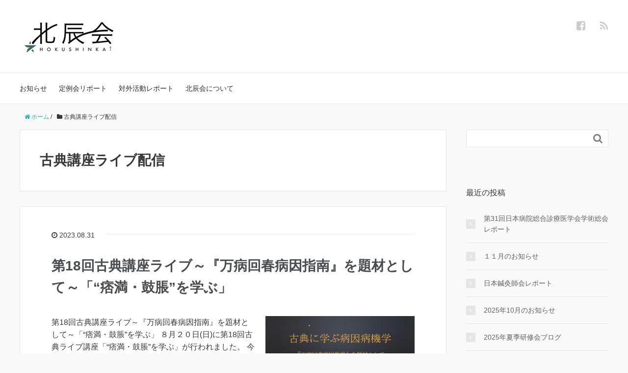

--- FILE ---
content_type: text/html; charset=UTF-8
request_url: https://hokushinkai.info/news/archives/category/%E5%8F%A4%E5%85%B8%E8%AC%9B%E5%BA%A7%E3%83%A9%E3%82%A4%E3%83%96%E9%85%8D%E4%BF%A1
body_size: 9460
content:
<!DOCTYPE HTML>
<html lang="ja">
<head prefix="og: http://ogp.me/ns# fb: http://ogp.me/ns/fb# article: http://ogp.me/ns/article#">
	<meta charset="UTF-8">
	
	<meta name="viewport" content="width=device-width,initial-scale=1.0">
	<!--[if lt IE 9]>
    <script src="http://html5shiv.googlecode.com/svn/trunk/html5.js"></script>
  <![endif]-->


		<!-- All in One SEO 4.3.6.1 - aioseo.com -->
		<title>古典講座ライブ配信 | 一般社団法人 北辰会</title>
		<meta name="robots" content="max-snippet:-1, max-image-preview:large, max-video-preview:-1" />
		<link rel="canonical" href="https://hokushinkai.info/news/archives/category/%E5%8F%A4%E5%85%B8%E8%AC%9B%E5%BA%A7%E3%83%A9%E3%82%A4%E3%83%96%E9%85%8D%E4%BF%A1" />
		<meta name="generator" content="All in One SEO (AIOSEO) 4.3.6.1 " />
		<meta name="google" content="nositelinkssearchbox" />
		<script type="application/ld+json" class="aioseo-schema">
			{"@context":"https:\/\/schema.org","@graph":[{"@type":"BreadcrumbList","@id":"https:\/\/hokushinkai.info\/news\/archives\/category\/%E5%8F%A4%E5%85%B8%E8%AC%9B%E5%BA%A7%E3%83%A9%E3%82%A4%E3%83%96%E9%85%8D%E4%BF%A1#breadcrumblist","itemListElement":[{"@type":"ListItem","@id":"https:\/\/hokushinkai.info\/news\/#listItem","position":1,"item":{"@type":"WebPage","@id":"https:\/\/hokushinkai.info\/news\/","name":"\u30db\u30fc\u30e0","description":"\u6771\u6d0b\u533b\u5b66\u30fb\u4e2d\u533b\u5b66\u30fb\u937c\u7078\u533b\u5b66\u306e\u5b66\u8853\u56e3\u4f53\u3067\u3042\u308b\u5317\u8fb0\u4f1a\u306e\u516c\u5f0fBLOG\u3002","url":"https:\/\/hokushinkai.info\/news\/"},"nextItem":"https:\/\/hokushinkai.info\/news\/archives\/category\/%e5%8f%a4%e5%85%b8%e8%ac%9b%e5%ba%a7%e3%83%a9%e3%82%a4%e3%83%96%e9%85%8d%e4%bf%a1#listItem"},{"@type":"ListItem","@id":"https:\/\/hokushinkai.info\/news\/archives\/category\/%e5%8f%a4%e5%85%b8%e8%ac%9b%e5%ba%a7%e3%83%a9%e3%82%a4%e3%83%96%e9%85%8d%e4%bf%a1#listItem","position":2,"item":{"@type":"WebPage","@id":"https:\/\/hokushinkai.info\/news\/archives\/category\/%e5%8f%a4%e5%85%b8%e8%ac%9b%e5%ba%a7%e3%83%a9%e3%82%a4%e3%83%96%e9%85%8d%e4%bf%a1","name":"\u53e4\u5178\u8b1b\u5ea7\u30e9\u30a4\u30d6\u914d\u4fe1","url":"https:\/\/hokushinkai.info\/news\/archives\/category\/%e5%8f%a4%e5%85%b8%e8%ac%9b%e5%ba%a7%e3%83%a9%e3%82%a4%e3%83%96%e9%85%8d%e4%bf%a1"},"previousItem":"https:\/\/hokushinkai.info\/news\/#listItem"}]},{"@type":"CollectionPage","@id":"https:\/\/hokushinkai.info\/news\/archives\/category\/%E5%8F%A4%E5%85%B8%E8%AC%9B%E5%BA%A7%E3%83%A9%E3%82%A4%E3%83%96%E9%85%8D%E4%BF%A1#collectionpage","url":"https:\/\/hokushinkai.info\/news\/archives\/category\/%E5%8F%A4%E5%85%B8%E8%AC%9B%E5%BA%A7%E3%83%A9%E3%82%A4%E3%83%96%E9%85%8D%E4%BF%A1","name":"\u53e4\u5178\u8b1b\u5ea7\u30e9\u30a4\u30d6\u914d\u4fe1 | \u4e00\u822c\u793e\u56e3\u6cd5\u4eba \u5317\u8fb0\u4f1a","inLanguage":"ja","isPartOf":{"@id":"https:\/\/hokushinkai.info\/news\/#website"},"breadcrumb":{"@id":"https:\/\/hokushinkai.info\/news\/archives\/category\/%E5%8F%A4%E5%85%B8%E8%AC%9B%E5%BA%A7%E3%83%A9%E3%82%A4%E3%83%96%E9%85%8D%E4%BF%A1#breadcrumblist"}},{"@type":"Organization","@id":"https:\/\/hokushinkai.info\/news\/#organization","name":"\u4e00\u822c\u793e\u56e3\u6cd5\u4eba \u5317\u8fb0\u4f1a","url":"https:\/\/hokushinkai.info\/news\/"},{"@type":"WebSite","@id":"https:\/\/hokushinkai.info\/news\/#website","url":"https:\/\/hokushinkai.info\/news\/","name":"\u4e00\u822c\u793e\u56e3\u6cd5\u4eba \u5317\u8fb0\u4f1a","description":"General Incorporated Association Hokushinkai","inLanguage":"ja","publisher":{"@id":"https:\/\/hokushinkai.info\/news\/#organization"}}]}
		</script>
		<script type="text/javascript" >
			window.ga=window.ga||function(){(ga.q=ga.q||[]).push(arguments)};ga.l=+new Date;
			ga('create', "UA-78471336-2", 'auto');
			ga('send', 'pageview');
		</script>
		<script async src="https://www.google-analytics.com/analytics.js"></script>
		<!-- All in One SEO -->

<meta name="keywords" content="" />
<meta name="description" content="" />
<meta name="robots" content="index" />
<meta property="og:title" content="" />
<meta property="og:type" content="article" />
<meta property="og:description" content="" />
<meta property="og:url" content="https://hokushinkai.info/news/archives/category/%e5%8f%a4%e5%85%b8%e8%ac%9b%e5%ba%a7%e3%83%a9%e3%82%a4%e3%83%96%e9%85%8d%e4%bf%a1" />
<meta property="og:image" content="" />
<meta property="og:locale" content="ja_JP" />
<meta property="og:site_name" content="一般社団法人 北辰会" />
<link href="https://plus.google.com/" rel="publisher" />
<link rel='dns-prefetch' href='//s.w.org' />
<link rel="alternate" type="application/rss+xml" title="一般社団法人 北辰会 &raquo; 古典講座ライブ配信 カテゴリーのフィード" href="https://hokushinkai.info/news/archives/category/%e5%8f%a4%e5%85%b8%e8%ac%9b%e5%ba%a7%e3%83%a9%e3%82%a4%e3%83%96%e9%85%8d%e4%bf%a1/feed" />
		<script type="text/javascript">
			window._wpemojiSettings = {"baseUrl":"https:\/\/s.w.org\/images\/core\/emoji\/13.0.1\/72x72\/","ext":".png","svgUrl":"https:\/\/s.w.org\/images\/core\/emoji\/13.0.1\/svg\/","svgExt":".svg","source":{"concatemoji":"https:\/\/hokushinkai.info\/news\/wp-includes\/js\/wp-emoji-release.min.js"}};
			!function(e,a,t){var n,r,o,i=a.createElement("canvas"),p=i.getContext&&i.getContext("2d");function s(e,t){var a=String.fromCharCode;p.clearRect(0,0,i.width,i.height),p.fillText(a.apply(this,e),0,0);e=i.toDataURL();return p.clearRect(0,0,i.width,i.height),p.fillText(a.apply(this,t),0,0),e===i.toDataURL()}function c(e){var t=a.createElement("script");t.src=e,t.defer=t.type="text/javascript",a.getElementsByTagName("head")[0].appendChild(t)}for(o=Array("flag","emoji"),t.supports={everything:!0,everythingExceptFlag:!0},r=0;r<o.length;r++)t.supports[o[r]]=function(e){if(!p||!p.fillText)return!1;switch(p.textBaseline="top",p.font="600 32px Arial",e){case"flag":return s([127987,65039,8205,9895,65039],[127987,65039,8203,9895,65039])?!1:!s([55356,56826,55356,56819],[55356,56826,8203,55356,56819])&&!s([55356,57332,56128,56423,56128,56418,56128,56421,56128,56430,56128,56423,56128,56447],[55356,57332,8203,56128,56423,8203,56128,56418,8203,56128,56421,8203,56128,56430,8203,56128,56423,8203,56128,56447]);case"emoji":return!s([55357,56424,8205,55356,57212],[55357,56424,8203,55356,57212])}return!1}(o[r]),t.supports.everything=t.supports.everything&&t.supports[o[r]],"flag"!==o[r]&&(t.supports.everythingExceptFlag=t.supports.everythingExceptFlag&&t.supports[o[r]]);t.supports.everythingExceptFlag=t.supports.everythingExceptFlag&&!t.supports.flag,t.DOMReady=!1,t.readyCallback=function(){t.DOMReady=!0},t.supports.everything||(n=function(){t.readyCallback()},a.addEventListener?(a.addEventListener("DOMContentLoaded",n,!1),e.addEventListener("load",n,!1)):(e.attachEvent("onload",n),a.attachEvent("onreadystatechange",function(){"complete"===a.readyState&&t.readyCallback()})),(n=t.source||{}).concatemoji?c(n.concatemoji):n.wpemoji&&n.twemoji&&(c(n.twemoji),c(n.wpemoji)))}(window,document,window._wpemojiSettings);
		</script>
		<style type="text/css">
img.wp-smiley,
img.emoji {
	display: inline !important;
	border: none !important;
	box-shadow: none !important;
	height: 1em !important;
	width: 1em !important;
	margin: 0 .07em !important;
	vertical-align: -0.1em !important;
	background: none !important;
	padding: 0 !important;
}
</style>
	<link rel='stylesheet' id='base-css-css'  href='https://hokushinkai.info/news/wp-content/themes/xeory_base/xeory_base/base.css' type='text/css' media='all' />
<link rel='stylesheet' id='main-css-css'  href='https://hokushinkai.info/news/wp-content/themes/xeory_base/xeory_base/style.css' type='text/css' media='all' />
<link rel='stylesheet' id='font-awesome-css'  href='https://hokushinkai.info/news/wp-content/themes/xeory_base/xeory_base/lib/fonts/font-awesome-4.5.0/css/font-awesome.min.css' type='text/css' media='all' />
<link rel='stylesheet' id='wp-block-library-css'  href='https://hokushinkai.info/news/wp-includes/css/dist/block-library/style.min.css' type='text/css' media='all' />
<link rel='stylesheet' id='toc-screen-css'  href='https://hokushinkai.info/news/wp-content/plugins/table-of-contents-plus/screen.min.css' type='text/css' media='all' />
<script type='text/javascript' src='https://hokushinkai.info/news/wp-includes/js/jquery/jquery.min.js' id='jquery-core-js'></script>
<script type='text/javascript' src='https://hokushinkai.info/news/wp-includes/js/jquery/jquery-migrate.min.js' id='jquery-migrate-js'></script>
<script type='text/javascript' id='ga_events_main_script-js-extra'>
/* <![CDATA[ */
var ga_options = {"anonymizeip":"","advanced":"","snippet_type":"universal","tracking_id":"","gtm_id":"","domain":"","click_elements":[{"name":"button","type":"class","category":"CTA_button","action":"click","label":"","bounce":"false"}],"scroll_elements":[],"link_clicks_delay":"120","download_tracking_type":["pdf","mp3","pptx","docx"],"force_snippet":"none"};
var gaePlaceholders = {"is_front_page":"","page_title":"\u7b2c18\u56de\u53e4\u5178\u8b1b\u5ea7\u30e9\u30a4\u30d6\uff5e\u300e\u4e07\u75c5\u56de\u6625\u75c5\u56e0\u6307\u5357\u300f\u3092\u984c\u6750\u3068\u3057\u3066\uff5e\u300c\u201c\u75de\u6e80\u30fb\u9f13\u8139\u201d\u3092\u5b66\u3076\u300d"};
/* ]]> */
</script>
<script type='text/javascript' src='https://hokushinkai.info/news/wp-content/plugins/wp-google-analytics-events/js/main.js' id='ga_events_main_script-js'></script>
<script type='text/javascript' id='wp-statistics-tracker-js-extra'>
/* <![CDATA[ */
var WP_Statistics_Tracker_Object = {"hitRequestUrl":"https:\/\/hokushinkai.info\/news\/wp-json\/wp-statistics\/v2\/hit?wp_statistics_hit_rest=yes&track_all=0&current_page_type=category&current_page_id=24&search_query&page_uri=L2FyY2hpdmVzL2NhdGVnb3J5LyVFNSU4RiVBNCVFNSU4NSVCOCVFOCVBQyU5QiVFNSVCQSVBNyVFMyU4MyVBOSVFMyU4MiVBNCVFMyU4MyU5NiVFOSU4NSU4RCVFNCVCRiVBMQ=","keepOnlineRequestUrl":"https:\/\/hokushinkai.info\/news\/wp-json\/wp-statistics\/v2\/online?wp_statistics_hit_rest=yes&track_all=0&current_page_type=category&current_page_id=24&search_query&page_uri=L2FyY2hpdmVzL2NhdGVnb3J5LyVFNSU4RiVBNCVFNSU4NSVCOCVFOCVBQyU5QiVFNSVCQSVBNyVFMyU4MyVBOSVFMyU4MiVBNCVFMyU4MyU5NiVFOSU4NSU4RCVFNCVCRiVBMQ=","option":{"dntEnabled":false,"cacheCompatibility":false}};
/* ]]> */
</script>
<script type='text/javascript' src='https://hokushinkai.info/news/wp-content/plugins/wp-statistics/assets/js/tracker.js' id='wp-statistics-tracker-js'></script>
<link rel="https://api.w.org/" href="https://hokushinkai.info/news/wp-json/" /><link rel="alternate" type="application/json" href="https://hokushinkai.info/news/wp-json/wp/v2/categories/24" /><link rel="EditURI" type="application/rsd+xml" title="RSD" href="https://hokushinkai.info/news/xmlrpc.php?rsd" />
<link rel="wlwmanifest" type="application/wlwmanifest+xml" href="https://hokushinkai.info/news/wp-includes/wlwmanifest.xml" /> 
<meta name="generator" content="WordPress 5.7.14" />
<!-- Analytics by WP Statistics v14.1.2 - https://wp-statistics.com/ -->
<link rel="icon" href="https://hokushinkai.info/news/wp-content/uploads/2016/12/cropped-logo-32x32.png" sizes="32x32" />
<link rel="icon" href="https://hokushinkai.info/news/wp-content/uploads/2016/12/cropped-logo-192x192.png" sizes="192x192" />
<link rel="apple-touch-icon" href="https://hokushinkai.info/news/wp-content/uploads/2016/12/cropped-logo-180x180.png" />
<meta name="msapplication-TileImage" content="https://hokushinkai.info/news/wp-content/uploads/2016/12/cropped-logo-270x270.png" />


<script>
  (function(i,s,o,g,r,a,m){i['GoogleAnalyticsObject']=r;i[r]=i[r]||function(){
  (i[r].q=i[r].q||[]).push(arguments)},i[r].l=1*new Date();a=s.createElement(o),
  m=s.getElementsByTagName(o)[0];a.async=1;a.src=g;m.parentNode.insertBefore(a,m)
  })(window,document,'script','https://www.google-analytics.com/analytics.js','ga');

  ga('create', 'UA-78471336-2', 'auto');
  ga('send', 'pageview');

</script>
</head>

<body id="#top" class="archive category category-24  color01" itemschope="itemscope" itemtype="http://schema.org/WebPage">

  <div id="fb-root"></div>
<script>(function(d, s, id) {
  var js, fjs = d.getElementsByTagName(s)[0];
  if (d.getElementById(id)) return;
  js = d.createElement(s); js.id = id;
  js.src = "//connect.facebook.net/ja_JP/sdk.js#xfbml=1&version=v2.8&appId=";
  fjs.parentNode.insertBefore(js, fjs);
}(document, 'script', 'facebook-jssdk'));</script>


<header id="header" role="banner" itemscope="itemscope" itemtype="http://schema.org/WPHeader">
  <div class="wrap">
          <p id="logo" itemprop="headline">
        <a href="https://hokushinkai.info/news"><img src="https://hokushinkai.info/news/wp-content/uploads/2017/02/logo-wp.jpg" alt="一般社団法人 北辰会" /></a>
      </p>

  <div id="header-sns" class="sp-hide"><ul><li class="facebook_icon"><a href="https://www.facebook.com/hokushinkai1979/" target="_blank"><i class="fa fa-facebook-square"></i></li><li class="feedly_icon"><a target="_blank" href="http://cloud.feedly.com/#subscription%2Ffeed%2Fhttps%3A%2F%2Fhokushinkai.info%2Fnews%2Ffeed"><i class="fa fa-rss"></i></a></li></ul></div>
        <div id="header-menu-tog"> <a href="#"><i class="fa fa-align-justify"></i></a></div>
  </div>
</header>

<!-- start global nav  -->
<!---->
<nav id="gnav" role="navigation" itemscope="itemscope" itemtype="http://scheme.org/SiteNavigationElement">
  <div class="wrap">
  <div id="gnav-container" class="gnav-container"><ul id="gnav-ul" class="clearfix"><li id="menu-item-476" class="menu-item menu-item-type-taxonomy menu-item-object-category menu-item-476 %e3%81%8a%e7%9f%a5%e3%82%89%e3%81%9b"><a href="https://hokushinkai.info/news/archives/category/%e3%81%8a%e7%9f%a5%e3%82%89%e3%81%9b">お知らせ</a></li>
<li id="menu-item-474" class="menu-item menu-item-type-taxonomy menu-item-object-category menu-item-has-children menu-item-474 %e5%ae%9a%e4%be%8b%e4%bc%9a%e3%83%aa%e3%83%9d%e3%83%bc%e3%83%88"><a href="https://hokushinkai.info/news/archives/category/%e5%ae%9a%e4%be%8b%e4%bc%9a%e3%83%aa%e3%83%9d%e3%83%bc%e3%83%88">定例会リポート</a>
<ul class="sub-menu">
	<li id="menu-item-477" class="menu-item menu-item-type-taxonomy menu-item-object-category menu-item-477 %e3%82%b9%e3%82%bf%e3%83%b3%e3%83%80%e3%83%bc%e3%83%89%e3%82%b3%e3%83%bc%e3%82%b9"><a href="https://hokushinkai.info/news/archives/category/%e5%ae%9a%e4%be%8b%e4%bc%9a%e3%83%aa%e3%83%9d%e3%83%bc%e3%83%88/%e3%82%b9%e3%82%bf%e3%83%b3%e3%83%80%e3%83%bc%e3%83%89%e3%82%b3%e3%83%bc%e3%82%b9">スタンダードコース</a></li>
	<li id="menu-item-478" class="menu-item menu-item-type-taxonomy menu-item-object-category menu-item-478 %e3%82%a8%e3%82%ad%e3%82%b9%e3%83%91%e3%83%bc%e3%83%88%e3%82%b3%e3%83%bc%e3%82%b9"><a href="https://hokushinkai.info/news/archives/category/%e5%ae%9a%e4%be%8b%e4%bc%9a%e3%83%aa%e3%83%9d%e3%83%bc%e3%83%88/%e3%82%a8%e3%82%ad%e3%82%b9%e3%83%91%e3%83%bc%e3%83%88%e3%82%b3%e3%83%bc%e3%82%b9">エキスパートコース</a></li>
</ul>
</li>
<li id="menu-item-475" class="menu-item menu-item-type-taxonomy menu-item-object-category menu-item-has-children menu-item-475 %e5%af%be%e5%a4%96%e6%b4%bb%e5%8b%95%e3%83%ac%e3%83%9d%e3%83%bc%e3%83%88"><a href="https://hokushinkai.info/news/archives/category/%e5%af%be%e5%a4%96%e6%b4%bb%e5%8b%95%e3%83%ac%e3%83%9d%e3%83%bc%e3%83%88">対外活動レポート</a>
<ul class="sub-menu">
	<li id="menu-item-480" class="menu-item menu-item-type-taxonomy menu-item-object-category menu-item-480 %e6%97%a5%e6%9c%ac%e6%9d%b1%e6%b4%8b%e5%8c%bb%e5%ad%a6%e4%bc%9a"><a href="https://hokushinkai.info/news/archives/category/%e5%af%be%e5%a4%96%e6%b4%bb%e5%8b%95%e3%83%ac%e3%83%9d%e3%83%bc%e3%83%88/%e6%97%a5%e6%9c%ac%e6%9d%b1%e6%b4%8b%e5%8c%bb%e5%ad%a6%e4%bc%9a">日本東洋医学会</a></li>
	<li id="menu-item-479" class="menu-item menu-item-type-taxonomy menu-item-object-category menu-item-479 %e6%97%a5%e6%9c%ac%e4%b8%ad%e5%8c%bb%e5%ad%a6%e4%bc%9a"><a href="https://hokushinkai.info/news/archives/category/%e5%af%be%e5%a4%96%e6%b4%bb%e5%8b%95%e3%83%ac%e3%83%9d%e3%83%bc%e3%83%88/%e6%97%a5%e6%9c%ac%e4%b8%ad%e5%8c%bb%e5%ad%a6%e4%bc%9a">日本中医学会</a></li>
	<li id="menu-item-506" class="menu-item menu-item-type-taxonomy menu-item-object-category menu-item-506 %e6%97%a5%e6%9c%ac%e4%bc%9d%e7%b5%b1%e9%8d%bc%e7%81%b8%e5%ad%a6%e4%bc%9a"><a href="https://hokushinkai.info/news/archives/category/%e5%af%be%e5%a4%96%e6%b4%bb%e5%8b%95%e3%83%ac%e3%83%9d%e3%83%bc%e3%83%88/%e6%97%a5%e6%9c%ac%e4%bc%9d%e7%b5%b1%e9%8d%bc%e7%81%b8%e5%ad%a6%e4%bc%9a">日本伝統鍼灸学会</a></li>
</ul>
</li>
<li id="menu-item-481" class="menu-item menu-item-type-post_type menu-item-object-page menu-item-481 about"><a href="https://hokushinkai.info/news/about">北辰会について</a></li>
</ul></div>    </div>
</nav>


<div id="content">

<div class="wrap">
    <ol class="breadcrumb clearfix"><li itemscope="itemscope" itemtype="http://data-vocabulary.org/Breadcrumb"><a href="https://hokushinkai.info/news" itemprop="url"><i class="fa fa-home"></i> <span itemprop="title">ホーム</span></a> / </li><li><i class="fa fa-folder"></i> 古典講座ライブ配信</li></ol>    
  <div id="main" class="col-md-8">
  
    <div class="main-inner">
       
    <section class="cat-content">
      <header class="cat-header">
        <h1 class="post-title">古典講座ライブ配信</h1>
      </header>
    </section>
        
    <div class="post-loop-wrap">
    
<article id="post-59384" class="post-59384 post type-post status-publish format-standard has-post-thumbnail hentry category-24 firstpost" itemscope="itemscope" itemtype="http://schema.org/BlogPosting">
      
      <header class="post-header">
        <ul class="post-meta list-inline">
          <li class="date updated" itemprop="datePublished" datetime="2023-08-31T15:53:05+09:00"><i class="fa fa-clock-o"></i> 2023.08.31</li>
        </ul>
        <h2 class="post-title" itemprop="headline"><a href="https://hokushinkai.info/news/archives/2023-8-31.html">第18回古典講座ライブ～『万病回春病因指南』を題材として～「“痞満・鼓脹”を学ぶ」</a></h2>
      </header>

      <section class="post-content" itemprop="text">
      
                <div class="post-thumbnail">
          <a href="https://hokushinkai.info/news/archives/2023-8-31.html" rel="nofollow"><img width="304" height="171" src="https://hokushinkai.info/news/wp-content/uploads/2023/08/1-304x171.png" class="attachment-post-thumbnail size-post-thumbnail wp-post-image" alt="" loading="lazy" srcset="https://hokushinkai.info/news/wp-content/uploads/2023/08/1-304x171.png 304w, https://hokushinkai.info/news/wp-content/uploads/2023/08/1-300x169.png 300w, https://hokushinkai.info/news/wp-content/uploads/2023/08/1-1024x576.png 1024w, https://hokushinkai.info/news/wp-content/uploads/2023/08/1-768x432.png 768w, https://hokushinkai.info/news/wp-content/uploads/2023/08/1-282x159.png 282w, https://hokushinkai.info/news/wp-content/uploads/2023/08/1.png 1300w" sizes="(max-width: 304px) 100vw, 304px" /></a>
        </div>
              
      
        <p>第18回古典講座ライブ～『万病回春病因指南』を題材として～「“痞満・鼓脹”を学ぶ」 ８月２０日(日)に第18回古典ライブ講座「“痞満・鼓脹”を学ぶ」が行われました。 今回で18回目となりました古典ライブですが、 お恥ずか …</p>
        <a href="https://hokushinkai.info/news/archives/2023-8-31.html" rel="nofollow" class="more-link">続きを読む</a>
        
      </section>

    </article>
    
<article id="post-19213" class="post-19213 post type-post status-publish format-standard has-post-thumbnail hentry category-24" itemscope="itemscope" itemtype="http://schema.org/BlogPosting">
      
      <header class="post-header">
        <ul class="post-meta list-inline">
          <li class="date updated" itemprop="datePublished" datetime="2023-02-20T15:55:55+09:00"><i class="fa fa-clock-o"></i> 2023.02.20</li>
        </ul>
        <h2 class="post-title" itemprop="headline"><a href="https://hokushinkai.info/news/archives/2023-2-5.html">第16回古典ライブ講座「眼目」</a></h2>
      </header>

      <section class="post-content" itemprop="text">
      
                <div class="post-thumbnail">
          <a href="https://hokushinkai.info/news/archives/2023-2-5.html" rel="nofollow"><img width="304" height="164" src="https://hokushinkai.info/news/wp-content/uploads/2023/02/1-1-304x164.png" class="attachment-post-thumbnail size-post-thumbnail wp-post-image" alt="" loading="lazy" srcset="https://hokushinkai.info/news/wp-content/uploads/2023/02/1-1-304x164.png 304w, https://hokushinkai.info/news/wp-content/uploads/2023/02/1-1-300x161.png 300w, https://hokushinkai.info/news/wp-content/uploads/2023/02/1-1-768x413.png 768w, https://hokushinkai.info/news/wp-content/uploads/2023/02/1-1-282x152.png 282w, https://hokushinkai.info/news/wp-content/uploads/2023/02/1-1.png 1013w" sizes="(max-width: 304px) 100vw, 304px" /></a>
        </div>
              
      
        <p>2月5日(日)に第16回古典ライブ講座「眼目」が行われました。 藤本新風代表と奥村学術部長、そして北辰会の眼科の大家、渡邉久子正講師のスペシャリスト3名による白熱した講義でした！ 春先にかけて多く見られるようになる眼目の …</p>
        <a href="https://hokushinkai.info/news/archives/2023-2-5.html" rel="nofollow" class="more-link">続きを読む</a>
        
      </section>

    </article>
    
<article id="post-19043" class="post-19043 post type-post status-publish format-standard has-post-thumbnail hentry category-24" itemscope="itemscope" itemtype="http://schema.org/BlogPosting">
      
      <header class="post-header">
        <ul class="post-meta list-inline">
          <li class="date updated" itemprop="datePublished" datetime="2022-10-12T18:55:57+09:00"><i class="fa fa-clock-o"></i> 2022.10.12</li>
        </ul>
        <h2 class="post-title" itemprop="headline"><a href="https://hokushinkai.info/news/archives/2022-10-2.html">第14回古典ライブ講座 ～婦人科～</a></h2>
      </header>

      <section class="post-content" itemprop="text">
      
                <div class="post-thumbnail">
          <a href="https://hokushinkai.info/news/archives/2022-10-2.html" rel="nofollow"><img width="304" height="171" src="https://hokushinkai.info/news/wp-content/uploads/2022/10/1-304x171.png" class="attachment-post-thumbnail size-post-thumbnail wp-post-image" alt="" loading="lazy" srcset="https://hokushinkai.info/news/wp-content/uploads/2022/10/1-304x171.png 304w, https://hokushinkai.info/news/wp-content/uploads/2022/10/1-300x169.png 300w, https://hokushinkai.info/news/wp-content/uploads/2022/10/1-1024x575.png 1024w, https://hokushinkai.info/news/wp-content/uploads/2022/10/1-768x432.png 768w, https://hokushinkai.info/news/wp-content/uploads/2022/10/1-282x158.png 282w, https://hokushinkai.info/news/wp-content/uploads/2022/10/1.png 1299w" sizes="(max-width: 304px) 100vw, 304px" /></a>
        </div>
              
      
        <p>第14回古典ライブ講座 ～婦人科～ こんにちは！ 10月2日(日)に第14回古典ライブ講座が行われました。 藤本新風代表と奥村学術部長による熱い講義！ 今回は「婦人科」についてでした。 古い時代から「婦人科の治療は難しい …</p>
        <a href="https://hokushinkai.info/news/archives/2022-10-2.html" rel="nofollow" class="more-link">続きを読む</a>
        
      </section>

    </article>
    
<article id="post-10143" class="post-10143 post type-post status-publish format-standard has-post-thumbnail hentry category-24" itemscope="itemscope" itemtype="http://schema.org/BlogPosting">
      
      <header class="post-header">
        <ul class="post-meta list-inline">
          <li class="date updated" itemprop="datePublished" datetime="2022-08-14T17:55:33+09:00"><i class="fa fa-clock-o"></i> 2022.08.14</li>
        </ul>
        <h2 class="post-title" itemprop="headline"><a href="https://hokushinkai.info/news/archives/2022-8-7.html">8月7日古典講座ライブブログ</a></h2>
      </header>

      <section class="post-content" itemprop="text">
      
                <div class="post-thumbnail">
          <a href="https://hokushinkai.info/news/archives/2022-8-7.html" rel="nofollow"><img width="304" height="164" src="https://hokushinkai.info/news/wp-content/uploads/2022/08/1-1-304x164.png" class="attachment-post-thumbnail size-post-thumbnail wp-post-image" alt="" loading="lazy" srcset="https://hokushinkai.info/news/wp-content/uploads/2022/08/1-1-304x164.png 304w, https://hokushinkai.info/news/wp-content/uploads/2022/08/1-1-300x161.png 300w, https://hokushinkai.info/news/wp-content/uploads/2022/08/1-1-1024x551.png 1024w, https://hokushinkai.info/news/wp-content/uploads/2022/08/1-1-768x413.png 768w, https://hokushinkai.info/news/wp-content/uploads/2022/08/1-1-282x152.png 282w, https://hokushinkai.info/news/wp-content/uploads/2022/08/1-1.png 1281w" sizes="(max-width: 304px) 100vw, 304px" /></a>
        </div>
              
      
        <p>こんにちは！ 8月7日(日)に第13回古典ライブ講座が行われました。 藤本新風代表と奥村学術部長による熱い講義！ 今回は「泄瀉」「痢疾」についてでした。 これからの季節に増えてくる疾患なので要チェックですね！φ(‘ω’) …</p>
        <a href="https://hokushinkai.info/news/archives/2022-8-7.html" rel="nofollow" class="more-link">続きを読む</a>
        
      </section>

    </article>
            </div><!-- /post-loop-wrap -->
    </div><!-- /main-inner -->
  </div><!-- /main -->
  
  <div id="side" class="col-md-4" role="complementary" itemscope="itemscope" itemtype="http://schema.org/WPSideBar">
    <div class="side-inner">
      <div class="side-widget-area">
        
      <div id="search-2" class="widget_search side-widget"><div class="side-widget-inner"><form role="search" method="get" id="searchform" action="https://hokushinkai.info/news/" >
  <div>
  <input type="text" value="" name="s" id="s" />
  <button type="submit" id="searchsubmit"></button>
  </div>
  </form></div></div>
		<div id="recent-posts-3" class="widget_recent_entries side-widget"><div class="side-widget-inner">
		<h4 class="side-title"><span class="side-title-inner">最近の投稿</span></h4>
		<ul>
											<li>
					<a href="https://hokushinkai.info/news/archives/2025-11-7.html">第31回日本病院総合診療医学会学術総会レポート</a>
									</li>
											<li>
					<a href="https://hokushinkai.info/news/archives/2025-11-1.html">１１月のお知らせ</a>
									</li>
											<li>
					<a href="https://hokushinkai.info/news/archives/2025-10-31.html">日本鍼灸師会レポート</a>
									</li>
											<li>
					<a href="https://hokushinkai.info/news/archives/2025-9-26.html">2025年10月のお知らせ</a>
									</li>
											<li>
					<a href="https://hokushinkai.info/news/archives/2025-9-8.html">2025年夏季研修会ブログ</a>
									</li>
					</ul>

		</div></div><div id="categories-5" class="widget_categories side-widget"><div class="side-widget-inner"><h4 class="side-title"><span class="side-title-inner">カテゴリー</span></h4>
			<ul>
					<li class="cat-item cat-item-25"><a href="https://hokushinkai.info/news/archives/category/ex%e3%83%a9%e3%82%a4%e3%83%96%e9%85%8d%e4%bf%a1">EXライブ配信</a>
</li>
	<li class="cat-item cat-item-19"><a href="https://hokushinkai.info/news/archives/category/e%e3%83%a9%e3%83%bc%e3%83%8b%e3%83%b3%e3%82%b0">Eラーニング</a>
</li>
	<li class="cat-item cat-item-6"><a href="https://hokushinkai.info/news/archives/category/%e5%ae%9a%e4%be%8b%e4%bc%9a%e3%83%aa%e3%83%9d%e3%83%bc%e3%83%88/%e3%82%a8%e3%82%ad%e3%82%b9%e3%83%91%e3%83%bc%e3%83%88%e3%82%b3%e3%83%bc%e3%82%b9">エキスパートコース</a>
</li>
	<li class="cat-item cat-item-5"><a href="https://hokushinkai.info/news/archives/category/%e3%81%8a%e7%9f%a5%e3%82%89%e3%81%9b">お知らせ</a>
</li>
	<li class="cat-item cat-item-4"><a href="https://hokushinkai.info/news/archives/category/%e5%ae%9a%e4%be%8b%e4%bc%9a%e3%83%aa%e3%83%9d%e3%83%bc%e3%83%88/%e3%82%b9%e3%82%bf%e3%83%b3%e3%83%80%e3%83%bc%e3%83%89%e3%82%b3%e3%83%bc%e3%82%b9">スタンダードコース</a>
</li>
	<li class="cat-item cat-item-23"><a href="https://hokushinkai.info/news/archives/category/%e5%af%be%e5%a4%96%e6%b4%bb%e5%8b%95%e3%83%ac%e3%83%9d%e3%83%bc%e3%83%88/%e3%83%97%e3%83%a9%e3%82%a4%e3%83%9e%e3%83%aa%e3%82%b1%e3%82%a2%e5%ad%a6%e4%bc%9a">プライマリケア学会</a>
</li>
	<li class="cat-item cat-item-18"><a href="https://hokushinkai.info/news/archives/category/%e5%af%be%e5%a4%96%e6%b4%bb%e5%8b%95%e3%83%ac%e3%83%9d%e3%83%bc%e3%83%88/%e4%b8%89%e6%97%97%e5%a1%be%e4%b8%ad%e5%8c%bb%e3%82%aa%e3%83%bc%e3%83%97%e3%83%b3%e8%ac%9b%e5%ba%a7">三旗塾中医オープン講座</a>
</li>
	<li class="cat-item cat-item-17"><a href="https://hokushinkai.info/news/archives/category/%e5%af%be%e5%a4%96%e6%b4%bb%e5%8b%95%e3%83%ac%e3%83%9d%e3%83%bc%e3%83%88/%e5%85%a8%e6%97%a5%e6%9c%ac%e9%8d%bc%e7%81%b8%e5%ad%a6%e4%bc%9a">全日本鍼灸学会</a>
</li>
	<li class="cat-item cat-item-13"><a href="https://hokushinkai.info/news/archives/category/tokikensyukai">冬季研修会</a>
</li>
	<li class="cat-item cat-item-14"><a href="https://hokushinkai.info/news/archives/category/%e5%8c%97%e8%be%b0%e4%bc%9a%e8%aa%ac%e6%98%8e%e4%bc%9a">北辰会説明会</a>
</li>
	<li class="cat-item cat-item-24 current-cat"><a aria-current="page" href="https://hokushinkai.info/news/archives/category/%e5%8f%a4%e5%85%b8%e8%ac%9b%e5%ba%a7%e3%83%a9%e3%82%a4%e3%83%96%e9%85%8d%e4%bf%a1">古典講座ライブ配信</a>
</li>
	<li class="cat-item cat-item-7"><a href="https://hokushinkai.info/news/archives/category/%e5%a4%8f%e5%ad%a3%e7%a0%94%e4%bf%ae%e4%bc%9a">夏季研修会</a>
</li>
	<li class="cat-item cat-item-20"><a href="https://hokushinkai.info/news/archives/category/%e5%ae%9a%e4%be%8b%e4%bc%9a%e3%83%aa%e3%83%9d%e3%83%bc%e3%83%88/%e5%a4%a7%e9%98%aa%e4%bc%9a%e5%a0%b4">大阪会場</a>
</li>
	<li class="cat-item cat-item-3"><a href="https://hokushinkai.info/news/archives/category/%e5%ae%9a%e4%be%8b%e4%bc%9a%e3%83%aa%e3%83%9d%e3%83%bc%e3%83%88">定例会リポート</a>
</li>
	<li class="cat-item cat-item-8"><a href="https://hokushinkai.info/news/archives/category/%e5%af%be%e5%a4%96%e6%b4%bb%e5%8b%95%e3%83%ac%e3%83%9d%e3%83%bc%e3%83%88">対外活動レポート</a>
</li>
	<li class="cat-item cat-item-15"><a href="https://hokushinkai.info/news/archives/category/%e5%bd%b9%e5%93%a1%e8%ac%9b%e5%b8%ab%e7%a0%94%e4%bf%ae%e4%bc%9a">役員講師研修会</a>
</li>
	<li class="cat-item cat-item-31"><a href="https://hokushinkai.info/news/archives/category/%e5%af%be%e5%a4%96%e6%b4%bb%e5%8b%95%e3%83%ac%e3%83%9d%e3%83%bc%e3%83%88/%e5%be%b3%e5%b3%b6%e7%9c%8c%e9%8d%bc%e7%81%b8%e5%b8%ab%e4%bc%9a">徳島県鍼灸師会</a>
</li>
	<li class="cat-item cat-item-9"><a href="https://hokushinkai.info/news/archives/category/%e5%af%be%e5%a4%96%e6%b4%bb%e5%8b%95%e3%83%ac%e3%83%9d%e3%83%bc%e3%83%88/%e6%97%a5%e6%9c%ac%e4%b8%ad%e5%8c%bb%e5%ad%a6%e4%bc%9a">日本中医学会</a>
</li>
	<li class="cat-item cat-item-30"><a href="https://hokushinkai.info/news/archives/category/%e5%af%be%e5%a4%96%e6%b4%bb%e5%8b%95%e3%83%ac%e3%83%9d%e3%83%bc%e3%83%88/%e6%97%a5%e6%9c%ac%e4%b8%ad%e5%8c%bb%e8%97%a5%e5%ad%a6%e4%bc%9a">日本中医藥学会</a>
</li>
	<li class="cat-item cat-item-12"><a href="https://hokushinkai.info/news/archives/category/%e5%af%be%e5%a4%96%e6%b4%bb%e5%8b%95%e3%83%ac%e3%83%9d%e3%83%bc%e3%83%88/%e6%97%a5%e6%9c%ac%e4%bc%9d%e7%b5%b1%e9%8d%bc%e7%81%b8%e5%ad%a6%e4%bc%9a">日本伝統鍼灸学会</a>
</li>
	<li class="cat-item cat-item-10"><a href="https://hokushinkai.info/news/archives/category/%e5%af%be%e5%a4%96%e6%b4%bb%e5%8b%95%e3%83%ac%e3%83%9d%e3%83%bc%e3%83%88/%e6%97%a5%e6%9c%ac%e6%9d%b1%e6%b4%8b%e5%8c%bb%e5%ad%a6%e4%bc%9a">日本東洋医学会</a>
</li>
	<li class="cat-item cat-item-32"><a href="https://hokushinkai.info/news/archives/category/%e5%af%be%e5%a4%96%e6%b4%bb%e5%8b%95%e3%83%ac%e3%83%9d%e3%83%bc%e3%83%88/%e6%97%a5%e6%9c%ac%e7%97%85%e9%99%a2%e7%b7%8f%e5%90%88%e8%a8%ba%e7%99%82%e5%8c%bb%e5%ad%a6%e4%bc%9a%e5%ad%a6%e8%a1%93%e5%a4%a7%e4%bc%9a">日本病院総合診療医学会学術大会</a>
</li>
	<li class="cat-item cat-item-27"><a href="https://hokushinkai.info/news/archives/category/%e5%af%be%e5%a4%96%e6%b4%bb%e5%8b%95%e3%83%ac%e3%83%9d%e3%83%bc%e3%83%88/%e6%97%a5%e6%9c%ac%e7%b5%b1%e5%90%88%e5%8c%bb%e7%99%82%e5%ad%a6%e4%bc%9a">日本統合医療学会</a>
</li>
	<li class="cat-item cat-item-22"><a href="https://hokushinkai.info/news/archives/category/%e5%af%be%e5%a4%96%e6%b4%bb%e5%8b%95%e3%83%ac%e3%83%9d%e3%83%bc%e3%83%88/%e6%97%a5%e6%9c%ac%e8%89%af%e5%b0%8e%e7%b5%a1%e8%87%aa%e5%be%8b%e7%a5%9e%e7%b5%8c%e5%ad%a6%e4%bc%9a">日本良導絡自律神経学会</a>
</li>
	<li class="cat-item cat-item-26"><a href="https://hokushinkai.info/news/archives/category/%e5%af%be%e5%a4%96%e6%b4%bb%e5%8b%95%e3%83%ac%e3%83%9d%e3%83%bc%e3%83%88/%e6%97%a5%e6%9c%ac%e9%8d%bc%e7%81%b8%e5%b8%ab%e4%bc%9a">日本鍼灸師会</a>
</li>
	<li class="cat-item cat-item-1"><a href="https://hokushinkai.info/news/archives/category/%e6%9c%aa%e5%88%86%e9%a1%9e">未分類</a>
</li>
	<li class="cat-item cat-item-21"><a href="https://hokushinkai.info/news/archives/category/%e5%ae%9a%e4%be%8b%e4%bc%9a%e3%83%aa%e3%83%9d%e3%83%bc%e3%83%88/%e6%9d%b1%e4%ba%ac%e4%bc%9a%e5%a0%b4">東京会場</a>
</li>
	<li class="cat-item cat-item-28"><a href="https://hokushinkai.info/news/archives/category/%e5%af%be%e5%a4%96%e6%b4%bb%e5%8b%95%e3%83%ac%e3%83%9d%e3%83%bc%e3%83%88/%e6%b5%85%e5%b7%9d%e3%82%bc%e3%83%9f">浅川ゼミ</a>
</li>
	<li class="cat-item cat-item-29"><a href="https://hokushinkai.info/news/archives/category/%e5%af%be%e5%a4%96%e6%b4%bb%e5%8b%95%e3%83%ac%e3%83%9d%e3%83%bc%e3%83%88/%e7%be%a4%e9%a6%ac%e7%9c%8c%e9%8d%bc%e7%81%b8%e5%b8%ab%e4%bc%9a">群馬県鍼灸師会</a>
</li>
	<li class="cat-item cat-item-16"><a href="https://hokushinkai.info/news/archives/category/%e5%af%be%e5%a4%96%e6%b4%bb%e5%8b%95%e3%83%ac%e3%83%9d%e3%83%bc%e3%83%88/%e9%8d%bc%e7%81%b8%e3%83%95%e3%82%a7%e3%82%b9%e3%82%bf">鍼灸フェスタ</a>
</li>
			</ul>

			</div></div><div id="archives-3" class="widget_archive side-widget"><div class="side-widget-inner"><h4 class="side-title"><span class="side-title-inner">アーカイブ</span></h4>
			<ul>
					<li><a href='https://hokushinkai.info/news/archives/2025/11'>2025年11月</a></li>
	<li><a href='https://hokushinkai.info/news/archives/2025/10'>2025年10月</a></li>
	<li><a href='https://hokushinkai.info/news/archives/2025/09'>2025年9月</a></li>
	<li><a href='https://hokushinkai.info/news/archives/2025/08'>2025年8月</a></li>
	<li><a href='https://hokushinkai.info/news/archives/2025/06'>2025年6月</a></li>
	<li><a href='https://hokushinkai.info/news/archives/2025/05'>2025年5月</a></li>
	<li><a href='https://hokushinkai.info/news/archives/2025/04'>2025年4月</a></li>
	<li><a href='https://hokushinkai.info/news/archives/2025/03'>2025年3月</a></li>
	<li><a href='https://hokushinkai.info/news/archives/2025/02'>2025年2月</a></li>
	<li><a href='https://hokushinkai.info/news/archives/2025/01'>2025年1月</a></li>
	<li><a href='https://hokushinkai.info/news/archives/2024/12'>2024年12月</a></li>
	<li><a href='https://hokushinkai.info/news/archives/2024/11'>2024年11月</a></li>
	<li><a href='https://hokushinkai.info/news/archives/2024/09'>2024年9月</a></li>
	<li><a href='https://hokushinkai.info/news/archives/2024/08'>2024年8月</a></li>
	<li><a href='https://hokushinkai.info/news/archives/2024/07'>2024年7月</a></li>
	<li><a href='https://hokushinkai.info/news/archives/2024/06'>2024年6月</a></li>
	<li><a href='https://hokushinkai.info/news/archives/2024/05'>2024年5月</a></li>
	<li><a href='https://hokushinkai.info/news/archives/2024/04'>2024年4月</a></li>
	<li><a href='https://hokushinkai.info/news/archives/2024/03'>2024年3月</a></li>
	<li><a href='https://hokushinkai.info/news/archives/2024/01'>2024年1月</a></li>
	<li><a href='https://hokushinkai.info/news/archives/2023/12'>2023年12月</a></li>
	<li><a href='https://hokushinkai.info/news/archives/2023/11'>2023年11月</a></li>
	<li><a href='https://hokushinkai.info/news/archives/2023/10'>2023年10月</a></li>
	<li><a href='https://hokushinkai.info/news/archives/2023/09'>2023年9月</a></li>
	<li><a href='https://hokushinkai.info/news/archives/2023/08'>2023年8月</a></li>
	<li><a href='https://hokushinkai.info/news/archives/2023/07'>2023年7月</a></li>
	<li><a href='https://hokushinkai.info/news/archives/2023/06'>2023年6月</a></li>
	<li><a href='https://hokushinkai.info/news/archives/2023/05'>2023年5月</a></li>
	<li><a href='https://hokushinkai.info/news/archives/2023/04'>2023年4月</a></li>
	<li><a href='https://hokushinkai.info/news/archives/2023/03'>2023年3月</a></li>
	<li><a href='https://hokushinkai.info/news/archives/2023/02'>2023年2月</a></li>
	<li><a href='https://hokushinkai.info/news/archives/2023/01'>2023年1月</a></li>
	<li><a href='https://hokushinkai.info/news/archives/2022/12'>2022年12月</a></li>
	<li><a href='https://hokushinkai.info/news/archives/2022/11'>2022年11月</a></li>
	<li><a href='https://hokushinkai.info/news/archives/2022/10'>2022年10月</a></li>
	<li><a href='https://hokushinkai.info/news/archives/2022/09'>2022年9月</a></li>
	<li><a href='https://hokushinkai.info/news/archives/2022/08'>2022年8月</a></li>
	<li><a href='https://hokushinkai.info/news/archives/2022/07'>2022年7月</a></li>
	<li><a href='https://hokushinkai.info/news/archives/2022/06'>2022年6月</a></li>
	<li><a href='https://hokushinkai.info/news/archives/2022/05'>2022年5月</a></li>
	<li><a href='https://hokushinkai.info/news/archives/2022/03'>2022年3月</a></li>
	<li><a href='https://hokushinkai.info/news/archives/2022/02'>2022年2月</a></li>
	<li><a href='https://hokushinkai.info/news/archives/2022/01'>2022年1月</a></li>
	<li><a href='https://hokushinkai.info/news/archives/2021/12'>2021年12月</a></li>
	<li><a href='https://hokushinkai.info/news/archives/2021/11'>2021年11月</a></li>
	<li><a href='https://hokushinkai.info/news/archives/2021/10'>2021年10月</a></li>
	<li><a href='https://hokushinkai.info/news/archives/2021/09'>2021年9月</a></li>
	<li><a href='https://hokushinkai.info/news/archives/2021/08'>2021年8月</a></li>
	<li><a href='https://hokushinkai.info/news/archives/2021/07'>2021年7月</a></li>
	<li><a href='https://hokushinkai.info/news/archives/2021/06'>2021年6月</a></li>
	<li><a href='https://hokushinkai.info/news/archives/2021/05'>2021年5月</a></li>
	<li><a href='https://hokushinkai.info/news/archives/2021/04'>2021年4月</a></li>
	<li><a href='https://hokushinkai.info/news/archives/2021/03'>2021年3月</a></li>
	<li><a href='https://hokushinkai.info/news/archives/2021/02'>2021年2月</a></li>
	<li><a href='https://hokushinkai.info/news/archives/2021/01'>2021年1月</a></li>
	<li><a href='https://hokushinkai.info/news/archives/2020/12'>2020年12月</a></li>
	<li><a href='https://hokushinkai.info/news/archives/2020/11'>2020年11月</a></li>
	<li><a href='https://hokushinkai.info/news/archives/2020/10'>2020年10月</a></li>
	<li><a href='https://hokushinkai.info/news/archives/2020/09'>2020年9月</a></li>
	<li><a href='https://hokushinkai.info/news/archives/2020/08'>2020年8月</a></li>
	<li><a href='https://hokushinkai.info/news/archives/2020/07'>2020年7月</a></li>
	<li><a href='https://hokushinkai.info/news/archives/2020/06'>2020年6月</a></li>
	<li><a href='https://hokushinkai.info/news/archives/2020/05'>2020年5月</a></li>
	<li><a href='https://hokushinkai.info/news/archives/2020/04'>2020年4月</a></li>
	<li><a href='https://hokushinkai.info/news/archives/2020/03'>2020年3月</a></li>
	<li><a href='https://hokushinkai.info/news/archives/2020/02'>2020年2月</a></li>
	<li><a href='https://hokushinkai.info/news/archives/2020/01'>2020年1月</a></li>
	<li><a href='https://hokushinkai.info/news/archives/2019/12'>2019年12月</a></li>
	<li><a href='https://hokushinkai.info/news/archives/2019/11'>2019年11月</a></li>
	<li><a href='https://hokushinkai.info/news/archives/2019/10'>2019年10月</a></li>
	<li><a href='https://hokushinkai.info/news/archives/2019/09'>2019年9月</a></li>
	<li><a href='https://hokushinkai.info/news/archives/2019/08'>2019年8月</a></li>
	<li><a href='https://hokushinkai.info/news/archives/2019/07'>2019年7月</a></li>
	<li><a href='https://hokushinkai.info/news/archives/2019/06'>2019年6月</a></li>
	<li><a href='https://hokushinkai.info/news/archives/2019/05'>2019年5月</a></li>
	<li><a href='https://hokushinkai.info/news/archives/2019/04'>2019年4月</a></li>
	<li><a href='https://hokushinkai.info/news/archives/2019/03'>2019年3月</a></li>
	<li><a href='https://hokushinkai.info/news/archives/2019/02'>2019年2月</a></li>
	<li><a href='https://hokushinkai.info/news/archives/2019/01'>2019年1月</a></li>
	<li><a href='https://hokushinkai.info/news/archives/2018/12'>2018年12月</a></li>
	<li><a href='https://hokushinkai.info/news/archives/2018/11'>2018年11月</a></li>
	<li><a href='https://hokushinkai.info/news/archives/2018/10'>2018年10月</a></li>
	<li><a href='https://hokushinkai.info/news/archives/2018/09'>2018年9月</a></li>
	<li><a href='https://hokushinkai.info/news/archives/2018/07'>2018年7月</a></li>
	<li><a href='https://hokushinkai.info/news/archives/2018/06'>2018年6月</a></li>
	<li><a href='https://hokushinkai.info/news/archives/2018/05'>2018年5月</a></li>
	<li><a href='https://hokushinkai.info/news/archives/2018/04'>2018年4月</a></li>
	<li><a href='https://hokushinkai.info/news/archives/2018/03'>2018年3月</a></li>
	<li><a href='https://hokushinkai.info/news/archives/2018/02'>2018年2月</a></li>
	<li><a href='https://hokushinkai.info/news/archives/2018/01'>2018年1月</a></li>
	<li><a href='https://hokushinkai.info/news/archives/2017/12'>2017年12月</a></li>
	<li><a href='https://hokushinkai.info/news/archives/2017/11'>2017年11月</a></li>
	<li><a href='https://hokushinkai.info/news/archives/2017/10'>2017年10月</a></li>
	<li><a href='https://hokushinkai.info/news/archives/2017/09'>2017年9月</a></li>
	<li><a href='https://hokushinkai.info/news/archives/2017/08'>2017年8月</a></li>
	<li><a href='https://hokushinkai.info/news/archives/2017/07'>2017年7月</a></li>
	<li><a href='https://hokushinkai.info/news/archives/2017/06'>2017年6月</a></li>
	<li><a href='https://hokushinkai.info/news/archives/2017/05'>2017年5月</a></li>
	<li><a href='https://hokushinkai.info/news/archives/2017/04'>2017年4月</a></li>
			</ul>

			</div></div><div id="pages-3" class="widget_pages side-widget"><div class="side-widget-inner"><h4 class="side-title"><span class="side-title-inner">固定ページ</span></h4>
			<ul>
				<li class="page_item page-item-19266"><a href="https://hokushinkai.info/news/el_b">eラーニング（准会員・学生会員）</a></li>
<li class="page_item page-item-19245"><a href="https://hokushinkai.info/news/el_h">eラーニング（本会員）</a></li>
<li class="page_item page-item-19343"><a href="https://hokushinkai.info/news/elman">北辰会Vimeo動画視聴マニュアル</a></li>
<li class="page_item page-item-2"><a href="https://hokushinkai.info/news/about">北辰会について</a></li>
			</ul>

			</div></div><div id="rss-5" class="widget_rss side-widget"><div class="side-widget-inner"><h4 class="side-title"><span class="side-title-inner"><a class="rsswidget" href="https://hokushinkai.info/news/?feed=rss2"><img class="rss-widget-icon" style="border:0" width="14" height="14" src="https://hokushinkai.info/news/wp-includes/images/rss.png" alt="RSS" /></a> <a class="rsswidget" href="https://hokushinkai.info/news">一般社団法人　北辰会ブログ</a></span></h4><ul><li><a class='rsswidget' href='https://hokushinkai.info/news/archives/2025-11-7.html'>第31回日本病院総合診療医学会学術総会レポート</a></li><li><a class='rsswidget' href='https://hokushinkai.info/news/archives/2025-11-1.html'>１１月のお知らせ</a></li><li><a class='rsswidget' href='https://hokushinkai.info/news/archives/2025-10-31.html'>日本鍼灸師会レポート</a></li></ul></div></div>      </div><!-- //side-widget-area -->
      
    </div>
  </div><!-- /side -->
  
</div><!-- /wrap -->
  
</div><!-- /content -->

<footer id="footer">
  <div class="footer-02">
    <div class="wrap">
      <p class="footer-copy">
        © Copyright 2025 一般社団法人 北辰会. All rights reserved.
      </p>
    </div><!-- /wrap -->
  </div><!-- /footer-02 -->
  </footer>
<a href="#" class="pagetop"><span><i class="fa fa-angle-up"></i></span></a>
  <script src="https://apis.google.com/js/platform.js" async defer>
    {lang: 'ja'}
  </script><script type='text/javascript' id='toc-front-js-extra'>
/* <![CDATA[ */
var tocplus = {"visibility_show":"\u8868\u793a","visibility_hide":"\u975e\u8868\u793a","width":"Auto"};
/* ]]> */
</script>
<script type='text/javascript' src='https://hokushinkai.info/news/wp-content/plugins/table-of-contents-plus/front.min.js' id='toc-front-js'></script>
<script type='text/javascript' src='https://hokushinkai.info/news/wp-content/themes/xeory_base/xeory_base/lib/js/jquery.pagetop.js' id='pagetop-js'></script>
<script type='text/javascript' src='https://hokushinkai.info/news/wp-includes/js/wp-embed.min.js' id='wp-embed-js'></script>
<script>
(function($){

$(function(){
    $(".sub-menu").css('display', 'none');
  $("#gnav-ul li").hover(function(){
    $(this).children('ul').fadeIn('fast');
  }, function(){
    $(this).children('ul').fadeOut('fast');
  });
    // スマホトグルメニュー
  
      $('#gnav').removeClass('active');
    
    
  
  $('#header-menu-tog a').click(function(){
    $('#gnav').toggleClass('active');
  });
});


})(jQuery);

</script>
</body>
</html>



--- FILE ---
content_type: text/plain
request_url: https://www.google-analytics.com/j/collect?v=1&_v=j102&a=1116267807&t=pageview&_s=1&dl=https%3A%2F%2Fhokushinkai.info%2Fnews%2Farchives%2Fcategory%2F%25E5%258F%25A4%25E5%2585%25B8%25E8%25AC%259B%25E5%25BA%25A7%25E3%2583%25A9%25E3%2582%25A4%25E3%2583%2596%25E9%2585%258D%25E4%25BF%25A1&ul=en-us%40posix&dt=%E5%8F%A4%E5%85%B8%E8%AC%9B%E5%BA%A7%E3%83%A9%E3%82%A4%E3%83%96%E9%85%8D%E4%BF%A1%20%7C%20%E4%B8%80%E8%88%AC%E7%A4%BE%E5%9B%A3%E6%B3%95%E4%BA%BA%20%E5%8C%97%E8%BE%B0%E4%BC%9A&sr=1280x720&vp=1280x720&_u=IEBAAEABAAAAACAAI~&jid=1336902463&gjid=1122446239&cid=1470614587.1763503144&tid=UA-78471336-2&_gid=450882875.1763503144&_r=1&_slc=1&z=1524600677
body_size: -450
content:
2,cG-BYQCBVW2FZ